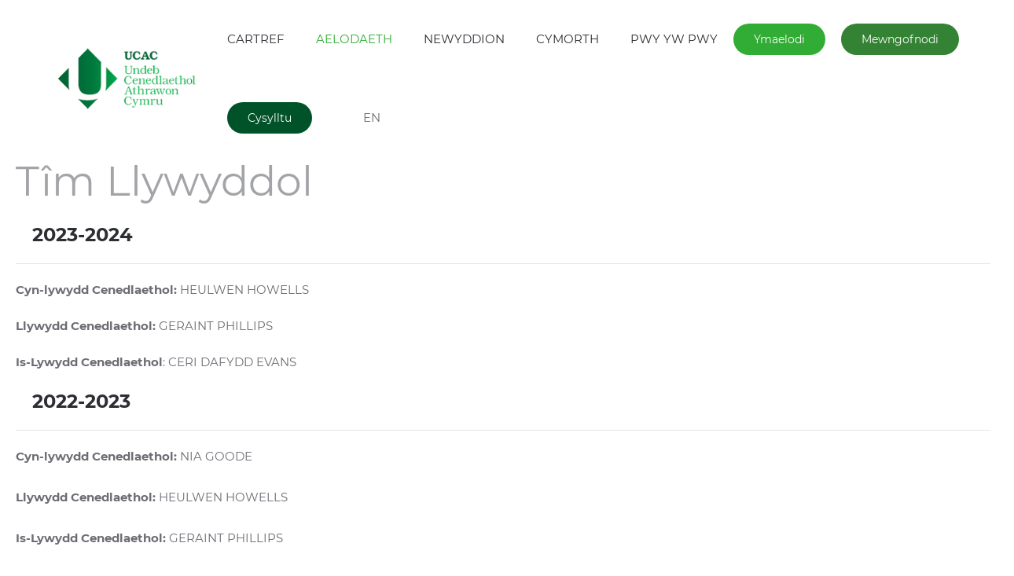

--- FILE ---
content_type: text/html; charset=utf-8
request_url: https://athrawon.com/index.php/cy/amdanom-ni/athrawon-newydd-gymhwyso/2-uncategorised/382-tim-llywyddol
body_size: 4364
content:
<!DOCTYPE html>
<html lang="cy-gb" dir="ltr" vocab="http://schema.org/">
    <head>
        <meta http-equiv="X-UA-Compatible" content="IE=edge">
        <meta name="viewport" content="width=device-width, initial-scale=1">
        <link rel="shortcut icon" href="/images/ucac_template/favicon.ico">
        <link rel="apple-touch-icon" href="/templates/yootheme/vendor/yootheme/theme-joomla/assets/images/apple-touch-icon.png">
        <meta charset="utf-8" />
	<base href="https://athrawon.com/index.php/cy/amdanom-ni/athrawon-newydd-gymhwyso/2-uncategorised/382-tim-llywyddol" />
	<meta name="author" content="Super User" />
	<meta name="description" content="Mae UCAC yn undeb ar gyfer athrawon, penaethiaid, darlithwyr a thiwtoriaid dros Gymru gyfan – yr unig undeb addysg sy’n rhoi addysgwyr Cymru’n gyntaf." />
	<meta name="generator" content="Joomla! - Open Source Content Management" />
	<title>Tim Llywyddol</title>
	<link href="/media/mod_languages/css/template.css?9a3bb45d2b1355c4b9d34a15d8520d4a" rel="stylesheet" />
	<link href="/templates/yootheme/css/theme.10.css?1694097412" rel="stylesheet" />
	<link href="/templates/yootheme/css/theme.update.css?2.3.14" rel="stylesheet" />
	<link href="/media/widgetkit/wk-styles-3634e398.css" rel="stylesheet" id="wk-styles-css" />
	<script src="/media/jui/js/jquery.min.js?9a3bb45d2b1355c4b9d34a15d8520d4a"></script>
	<script src="/media/jui/js/jquery-noconflict.js?9a3bb45d2b1355c4b9d34a15d8520d4a"></script>
	<script src="/media/jui/js/jquery-migrate.min.js?9a3bb45d2b1355c4b9d34a15d8520d4a"></script>
	<script src="/templates/yootheme/vendor/assets/uikit/dist/js/uikit.min.js?2.3.14"></script>
	<script src="/templates/yootheme/vendor/assets/uikit/dist/js/uikit-icons-morgan-consulting.min.js?2.3.14"></script>
	<script src="/templates/yootheme/js/theme.js?2.3.14"></script>
	<script src="/templates/yootheme/js/custom.js?2.3.14"></script>
	<script src="/media/widgetkit/uikit2-9c503874.js"></script>
	<script src="/media/widgetkit/wk-scripts-296193c0.js"></script>
	<script>
document.addEventListener('DOMContentLoaded', function() {
            Array.prototype.slice.call(document.querySelectorAll('a span[id^="cloak"]')).forEach(function(span) {
                span.innerText = span.textContent;
            });
        });
	</script>
	<script>jQuery( document ).ready(function() {
	jQuery('body.ucac-news .uk-article div.uk-container h2').removeClass('uk-text-center');
    

    
});
 </script>
	<script>var $theme = {};</script>

    </head>
    <body class="">

                <div class="tm-page-container uk-clearfix">

            
            
        
        
        <div class="tm-page uk-margin-auto">

                        
<div class="tm-header-mobile uk-hidden@m">


    <div class="uk-navbar-container">
        <nav uk-navbar>

                        <div class="uk-navbar-left">

                
                                <a class="uk-navbar-toggle" href="#tm-mobile" uk-toggle>
                    <div uk-navbar-toggle-icon></div>
                                    </a>
                
                
            </div>
            
                        <div class="uk-navbar-center">
                
<a href="https://athrawon.com/index.php/cy/" class="uk-navbar-item uk-logo">
    <img alt="Undeb Canedlaethol Athrawon Cymru" src="/templates/yootheme/cache/ucac_logo_266x131px-908b967e.png" srcset="/templates/yootheme/cache/ucac_logo_266x131px-908b967e.png 266w" sizes="(min-width: 266px) 266px" data-width="266" data-height="131"></a>
                            </div>
            
            
        </nav>
    </div>

    

<div id="tm-mobile" uk-offcanvas mode="push" overlay>
    <div class="uk-offcanvas-bar">

        <button class="uk-offcanvas-close" type="button" uk-close></button>

        
            
<div class="uk-child-width-1-1" uk-grid>    <div>
<div class="uk-panel" id="module-menu-mobile">

    
    
<ul class="uk-nav uk-nav-default">
    
	<li><a href="/index.php/cy/">CARTREF</a></li>
	<li class="uk-active uk-parent"><a href="/index.php/cy/amdanom-ni">AELODAETH</a>
	<ul class="uk-nav-sub">

		<li><a href="/index.php/cy/component/ucac/apply_for_membership/cy/amdanom-ni/athrawon-newydd-gymhwyso">Ymaelodi</a></li>
		<li><a href="/index.php/cy/amdanom-ni/pam-ymaelodi">Pam ymaelodi?</a></li>
		<li><a href="/index.php/cy/amdanom-ni/o-nerth-i-nerth">O Nerth i Nerth</a></li>
		<li class="uk-active"><a href="/index.php/cy/amdanom-ni/athrawon-newydd-gymhwyso">Athrawon Newydd Gymhwyso</a></li>
		<li><a href="/index.php/cy/amdanom-ni/athrawon-newydd-gymhwyso-2">Athrawon dan hyfforddiant</a></li>
		<li><a href="/index.php/cy/amdanom-ni/cod-ymddygiad">Cod Ymddygiad</a></li></ul></li>
	<li><a href="/index.php/cy/newyddion">NEWYDDION</a></li>
	<li class="uk-parent"><a href="/index.php/cy/cyhoeddidau">CYMORTH</a>
	<ul class="uk-nav-sub">

		<li><a href="/index.php/cy/cyhoeddidau/yr-athro">Yr Athro</a></li>
		<li><a href="/index.php/cy/cyhoeddidau/tystiolaeth-ac-ymatebion-ucac">Tystiolaeth ac Ymatebion UCAC</a></li>
		<li><a href="/index.php/cy/cyhoeddidau/taflenni-gwybodaeth">Taflenni Gwybodaeth</a></li>
		<li><a href="/index.php/cy/cyhoeddidau/cyngor-ariannol-annibynnol">Cyngor ariannol annibynnol</a></li>
		<li><a href="/index.php/cy/cyhoeddidau/ad-daliad-treth-incwm">Hawlio ad-daliad treth incwm</a></li>
		<li><a href="/index.php/cy/cyhoeddidau/cynhadledd-flynyddol-ucac">Cynhadledd Flynyddol UCAC 2025</a></li></ul></li>
	<li class="uk-parent"><a href="/index.php/cy/pwy-yw-pwy">PWY YW PWY</a>
	<ul class="uk-nav-sub">

		<li><a href="/index.php/cy/pwy-yw-pwy/testing">Pwy yw Pwy</a></li>
		<li><a href="/index.php/cy/pwy-yw-pwy/swyddogion-maes">Swyddogion Maes</a></li>
		<li><a href="/index.php/cy/pwy-yw-pwy/tim-llywyddol-ucac">Tîm Llywyddol</a></li></ul></li></ul>

</div>
</div>    <div>
<div class="uk-panel" id="module-95">

    
    
<div class="uk-margin-remove-last-child custom" ><p><a class="uk-button uk-button-secondary" href="/index.php/cy/">Cysylltu</a></p></div>

</div>
</div></div>

            
    </div>
</div>

</div>


<div class="tm-header uk-visible@m" uk-header>




        <div uk-sticky media="@m" show-on-up animation="uk-animation-slide-top" cls-active="uk-navbar-sticky" sel-target=".uk-navbar-container">
    
        <div class="uk-navbar-container">

            <div class="uk-container uk-container-expand">
                <nav class="uk-navbar" uk-navbar="{&quot;align&quot;:&quot;left&quot;,&quot;boundary&quot;:&quot;!.uk-navbar-container&quot;}">

                                        <div class="uk-navbar-left">

                                                    
<a href="https://athrawon.com/index.php/cy/" class="uk-navbar-item uk-logo">
    <img alt="Undeb Canedlaethol Athrawon Cymru" src="/templates/yootheme/cache/ucac_logo_266x131px-908b967e.png" srcset="/templates/yootheme/cache/ucac_logo_266x131px-908b967e.png 266w" sizes="(min-width: 266px) 266px" data-width="266" data-height="131"></a>
                                                    
                        
                    </div>
                    
                    
                                        <div class="uk-navbar-right">

                                                    
<ul class="uk-navbar-nav">
    
	<li><a href="/index.php/cy/">CARTREF</a></li>
	<li class="uk-active uk-parent"><a href="/index.php/cy/amdanom-ni">AELODAETH</a>
	<div class="uk-navbar-dropdown"><div class="uk-navbar-dropdown-grid uk-child-width-1-1" uk-grid><div><ul class="uk-nav uk-navbar-dropdown-nav">

		<li><a href="/index.php/cy/component/ucac/apply_for_membership/cy/amdanom-ni/athrawon-newydd-gymhwyso">Ymaelodi</a></li>
		<li><a href="/index.php/cy/amdanom-ni/pam-ymaelodi">Pam ymaelodi?</a></li>
		<li><a href="/index.php/cy/amdanom-ni/o-nerth-i-nerth">O Nerth i Nerth</a></li>
		<li class="uk-active"><a href="/index.php/cy/amdanom-ni/athrawon-newydd-gymhwyso">Athrawon Newydd Gymhwyso</a></li>
		<li><a href="/index.php/cy/amdanom-ni/athrawon-newydd-gymhwyso-2">Athrawon dan hyfforddiant</a></li>
		<li><a href="/index.php/cy/amdanom-ni/cod-ymddygiad">Cod Ymddygiad</a></li></ul></div></div></div></li>
	<li><a href="/index.php/cy/newyddion">NEWYDDION</a></li>
	<li class="uk-parent"><a href="/index.php/cy/cyhoeddidau">CYMORTH</a>
	<div class="uk-navbar-dropdown"><div class="uk-navbar-dropdown-grid uk-child-width-1-1" uk-grid><div><ul class="uk-nav uk-navbar-dropdown-nav">

		<li><a href="/index.php/cy/cyhoeddidau/yr-athro">Yr Athro</a></li>
		<li><a href="/index.php/cy/cyhoeddidau/tystiolaeth-ac-ymatebion-ucac">Tystiolaeth ac Ymatebion UCAC</a></li>
		<li><a href="/index.php/cy/cyhoeddidau/taflenni-gwybodaeth">Taflenni Gwybodaeth</a></li>
		<li><a href="/index.php/cy/cyhoeddidau/cyngor-ariannol-annibynnol">Cyngor ariannol annibynnol</a></li>
		<li><a href="/index.php/cy/cyhoeddidau/ad-daliad-treth-incwm">Hawlio ad-daliad treth incwm</a></li>
		<li><a href="/index.php/cy/cyhoeddidau/cynhadledd-flynyddol-ucac">Cynhadledd Flynyddol UCAC 2025</a></li></ul></div></div></div></li>
	<li class="uk-parent"><a href="/index.php/cy/pwy-yw-pwy">PWY YW PWY</a>
	<div class="uk-navbar-dropdown"><div class="uk-navbar-dropdown-grid uk-child-width-1-1" uk-grid><div><ul class="uk-nav uk-navbar-dropdown-nav">

		<li><a href="/index.php/cy/pwy-yw-pwy/testing">Pwy yw Pwy</a></li>
		<li><a href="/index.php/cy/pwy-yw-pwy/swyddogion-maes">Swyddogion Maes</a></li>
		<li><a href="/index.php/cy/pwy-yw-pwy/tim-llywyddol-ucac">Tîm Llywyddol</a></li></ul></div></div></div></li></ul>

<div class="uk-navbar-item ucac-menu-buttons" id="module-99">

    
    
<div class="uk-margin-remove-last-child custom" ><p><a class="uk-button uk-button-primary" href="/index.php/cy/component/ucac/apply_for_membership">Ymaelodi</a></p></div>

</div>

<div class="uk-navbar-item ucac-menu-buttons ucac-menu-button-last" id="module-100">

    
    
<div class="uk-margin-remove-last-child custom" ><p><a class="uk-button uk-button-primary ucac-button-mewngofnodi" href="/index.php/cy/mewngofnodi">Mewngofnodi</a></p></div>

</div>

<div class="uk-navbar-item" id="module-98">

    
    
<div class="uk-margin-remove-last-child custom" ><p><a class="uk-button uk-button-secondary" href="/index.php/cy/amdanom-ni/athrawon-newydd-gymhwyso/2-uncategorised/373-cysylltu">Cysylltu</a></p></div>

</div>

                        
                        
<div class="uk-navbar-item" id="module-97">

    
    
<div class="uk-panel mod-languages">

    
    
        <ul class="uk-subnav">
                                                                        <li >
                    <a style="display: flex !important;" href="/index.php/en/">
                                                    EN                                            </a>
                </li>
                                    </ul>

    
    
</div>

</div>


                    </div>
                    
                </nav>
            </div>

        </div>

        </div>
    





</div>
            
            

            
            <div id="system-message-container" data-messages="[]">
</div>

            <!-- Builder #page -->
<div class="uk-section-default uk-section uk-section-large uk-padding-remove-top" tm-header-transparent="dark">
    
        
        
        
            
                
                                        <div class="tm-header-placeholder uk-margin-remove-adjacent"></div>                    
                    <div class="tm-grid-expand uk-child-width-1-1 uk-grid-margin" uk-grid>
<div>
    
        
            
            
                
<h1 class="uk-heading-small uk-text-muted">        Tîm Llywyddol    </h1>
<ul class="uk-list">        <li class="el-item">
    <div class="el-content uk-panel"><h3><strong>   2023-2024</strong></h3>
<hr />
<p><strong>Cyn-lywydd Cenedlaethol:</strong> HEULWEN HOWELLS </p>
<p><strong>Llywydd Cenedlaethol:</strong> GERAINT PHILLIPS </p>
<p><strong>Is-Lywydd Cenedlaethol</strong>: CERI DAFYDD EVANS </p></div></li>
    </ul>
<ul class="uk-list">        <li class="el-item">
    <div class="el-content uk-panel"><h3 style="text-align: left;"><strong>   2022-2023</strong></h3>
<hr />
<p><strong>Cyn-lywydd Cenedlaethol:</strong> NIA GOODE<br /><br /><strong>Llywydd Cenedlaethol:</strong> HEULWEN HOWELLS <br /><br /><strong>Is-Lywydd Cenedlaethol:</strong> GERAINT PHILLIPS </p></div></li>
    </ul>
<ul class="uk-list">        <li class="el-item">
    <div class="el-content uk-panel"><h3 style="padding-left: 30px;"><strong>2021 -2022<br /></strong></h3>
<hr />
<p style="padding-left: 30px;"><strong>Cyn-lywydd Cenedlaethol:</strong> JULIA JAMES</p>
<p style="padding-left: 30px;"><strong>Llywydd Cenedlaethol:</strong> NIA GOODE</p>
<p style="padding-left: 30px;"><strong>Is-Lywydd Cenedlaethol: <br /><br /><br /></strong></p></div></li>
    </ul>
<ul class="uk-list">        <li class="el-item">
    <div class="el-content uk-panel"><h3 style="padding-left: 30px;"><strong>2020 -2021<br /></strong></h3>
<hr />
<p style="padding-left: 30px;"><strong>Cyn-lywydd Cenedlaethol:</strong> ROGER VAUGHAN</p>
<p style="padding-left: 30px;"><strong>Llywydd Cenedlaethol:</strong> JULIA JAMES</p>
<p style="padding-left: 30px;"><strong>Is-Lywydd Cenedlaethol: <br /><br /><br /></strong></p></div></li>
    </ul>
<div class="uk-position-relative uk-margin" style="left: 30px;">
        <img class="el-image" alt data-src="/templates/yootheme/cache/Tim%20llywyddol%202019.20-1f7fffa7.jpeg" data-srcset="/templates/yootheme/cache/Tim%20llywyddol%202019.20-1f7fffa7.jpeg 500w, /templates/yootheme/cache/Tim%20llywyddol%202019.20-eb1e9571.jpeg 768w, /templates/yootheme/cache/Tim%20llywyddol%202019.20-1fb05693.jpeg 1000w" data-sizes="(min-width: 500px) 500px" data-width="500" data-height="423" uk-img>    
    
</div>

            
        
    
</div>
</div>
                
            
        
    
</div>

<div class="uk-section-default uk-section">
    
        
        
        
            
                                <div class="uk-container">                
                    
                    <div class="tm-grid-expand uk-child-width-1-1 uk-grid-margin" uk-grid>
<div>
    
        
            
            
                
            
        
    
</div>
</div>
                                </div>
                
            
        
    
</div>


            
            <div id="module-108" class="builder"><!-- Builder #module-108 -->
<div class="uk-section-muted uk-section uk-section-small">
    
        
        
        
            
                                <div class="uk-container">                
                    
                    <div class="tm-grid-expand uk-grid-large uk-grid-margin-large" uk-grid>
<div class="uk-width-1-2@s uk-width-1-4@m">
    
        
            
            
                
<h2 class="uk-h6 uk-text-left@s uk-text-center">        Cysylltu â ni    </h2><div class="uk-panel uk-margin"><p><strong>Prif Swyddfa UCAC</strong><br />Ffordd Penglais<br />Aberystwyth<br />Ceredigion SY23 2EU<br /><br /><span class="ucac_colour_light"><strong>01970 639950</strong><br /></span><a href="mailto:ucac@ucac.cymru?subject=Ymholiad%20Gwefan"><strong><span id="cloake11a171e22356ce7d91830a9afbfa1bc">Mae'r cyfeiriad e-bost hwn wedi'i warchod rhag robotiaid sbam. Rhaid i chi alluogi JavaScript i'w weld.</span><script type='text/javascript'>
				document.getElementById('cloake11a171e22356ce7d91830a9afbfa1bc').innerHTML = '';
				var prefix = '&#109;a' + 'i&#108;' + '&#116;o';
				var path = 'hr' + 'ef' + '=';
				var addye11a171e22356ce7d91830a9afbfa1bc = '&#117;c&#97;c' + '&#64;';
				addye11a171e22356ce7d91830a9afbfa1bc = addye11a171e22356ce7d91830a9afbfa1bc + '&#117;c&#97;c' + '&#46;' + 'cymr&#117;';
				var addy_texte11a171e22356ce7d91830a9afbfa1bc = '&#117;c&#97;c' + '&#64;' + '&#117;c&#97;c' + '&#46;' + 'cymr&#117;';document.getElementById('cloake11a171e22356ce7d91830a9afbfa1bc').innerHTML += '<a ' + path + '\'' + prefix + ':' + addye11a171e22356ce7d91830a9afbfa1bc + '\'>'+addy_texte11a171e22356ce7d91830a9afbfa1bc+'<\/a>';
		</script></strong><br /></a></p></div>
            
        
    
</div>

<div class="uk-width-1-2@s uk-width-1-4@m">
    
        
            
            
                
<h2 class="uk-h6 uk-text-left@s uk-text-center">        Darllenodd y rhan fwyaf    </h2>
<div class="uk-panel tm-child-list">
    
    
<ul class="mostread">
        <li><a href="/index.php/cy/">Cartref</a></li>
        <li><a href="/index.php/cy/amdanom-ni/athrawon-newydd-gymhwyso/2-uncategorised/382-tim-llywyddol">Tim Llywyddol</a></li>
        <li><a href="/index.php/cy/amdanom-ni/athrawon-newydd-gymhwyso/2-uncategorised/373-cysylltu">Cysylltu</a></li>
        <li><a href="/index.php/cy/amdanom-ni/athrawon-newydd-gymhwyso">Athrawon Newydd Gymhwyso</a></li>
        <li><a href="/index.php/cy/amdanom-ni/pam-ymaelodi">Pam ymaelodi?</a></li>
        <li><a href="/index.php/cy/pwy-yw-pwy/testing">Pwy yw Pwy</a></li>
    </ul>

</div>

            
        
    
</div>

<div class="uk-width-1-2@s uk-width-1-4@m">
    
        
            
            
                
<h2 class="uk-h6 uk-text-left@s uk-text-center">        Newyddion poblogaidd    </h2>
<div class="uk-panel tm-child-list">
    
    
<ul class="mostread">
        <li><a href="/index.php/cy/newyddion/76-cwricwlwm-sy-n-dangos-hyder-meddai-undeb-athrawon">Cwricwlwm sy’n dangos hyder, meddai undeb athrawon</a></li>
        <li><a href="/index.php/cy/newyddion/32-adnoddau-cymraeg">Adnoddau Cymraeg</a></li>
        <li><a href="/index.php/cy/newyddion/188-ucac-croesawu-cyhoeddi-adroddiad-donaldson">UCAC yn croesawu cyhoeddi Adroddiad yr Athro Donaldson</a></li>
    </ul>

</div>

            
        
    
</div>

<div class="uk-width-1-2@s uk-width-1-4@m">
    
        
            
            
                
<h2 class="uk-h6 uk-text-left@s uk-text-center">        <p>Dilynwch ni</p>    </h2>
<div class="uk-margin uk-text-left@s uk-text-center">    <div class="uk-child-width-auto uk-grid-medium uk-flex-left@s uk-flex-center" uk-grid>
            <div>
<a class="el-link" target="_blank" rel="noreferrer" href="https://www.facebook.com/AthrawonCymru" uk-icon="icon: facebook;"></a></div>
            <div>
<a class="el-link" target="_blank" rel="noreferrer" href="https://www.instagram.com/undebcenedlaetholathrawoncymru/" uk-icon="icon: instagram;"></a></div>
    
    </div></div>
            
        
    
</div>
</div>
                                </div>
                
            
        
    
</div>

<div class="uk-section-secondary uk-section uk-section-small" uk-scrollspy="target: [uk-scrollspy-class]; cls: uk-animation-slide-left-small; delay: false;">
    
        
        
        
            
                                <div class="uk-container">                
                    
                    <div class="tm-grid-expand uk-grid-column-medium uk-grid-row-large uk-grid-margin-large" uk-grid>
<div class="uk-grid-item-match uk-flex-middle uk-width-expand@s">
    
        
            
                        <div class="uk-panel uk-width-1-1">            
                
<div class="uk-margin-remove-bottom uk-text-left@s uk-text-center" uk-scrollspy-class>
    <ul class="uk-margin-remove-bottom uk-subnav  uk-subnav-divider uk-flex-left@s uk-flex-center" uk-margin>        <li class="el-item">
    <a class="el-link" href="/images/ucac_template/ucac_privacy_policy_cymraeg.pdf">Polisi preifatrwydd</a></li>
        </ul>

</div>
<div class="uk-panel uk-text-small uk-text-muted uk-margin-small uk-text-left@s uk-text-center" uk-scrollspy-class><p>©UCAC Holl hawliau ar gadw. Datblygwyd gan <a href="https://www.aimdevelopment.co.uk" target="_blank" rel="noopener noreferrer">AIM Development</a></p></div>
                        </div>
            
        
    
</div>

<div class="uk-grid-item-match uk-flex-middle uk-width-auto@s">
    
        
            
                        <div class="uk-panel uk-width-1-1">            
                
<div class="uk-position-relative uk-margin-medium uk-text-right@s uk-text-center" uk-scrollspy-class><a href="#" title="#" uk-totop uk-scroll></a></div>
                        </div>
            
        
    
</div>
</div>
                                </div>
                
            
        
    
</div>
</div>

            <!-- Builder #footer -->
        </div>

                </div>
        
        

    </body>
</html>


--- FILE ---
content_type: application/javascript
request_url: https://athrawon.com/templates/yootheme/js/custom.js?2.3.14
body_size: 31
content:
//jQuery('head').append('<script src="https://cdn-eu.readspeaker.com/script/7132/ReadSpeaker.js?pids=embhl" type="text/javascript"></script> ');
